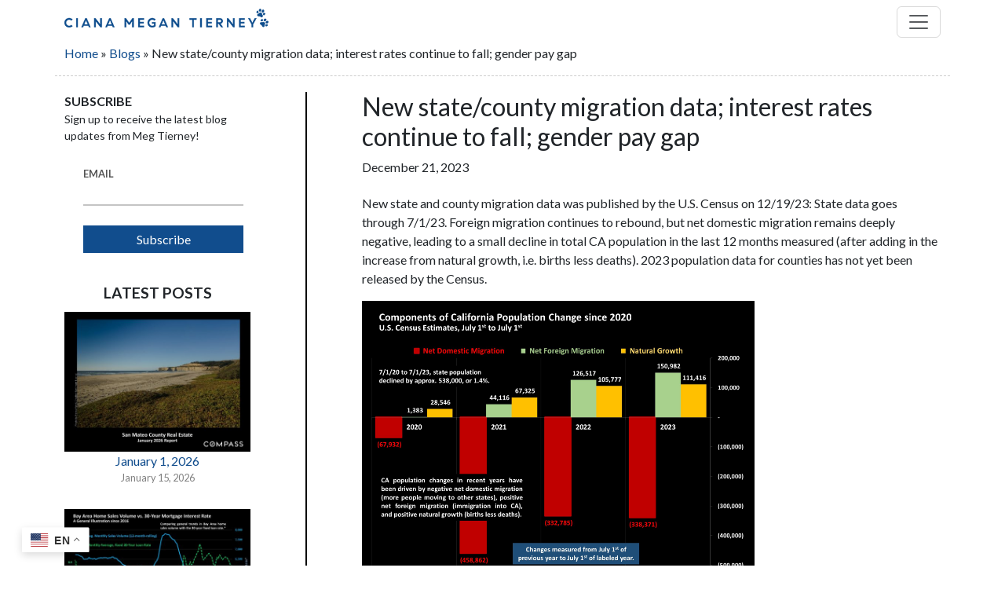

--- FILE ---
content_type: text/html; charset=UTF-8
request_url: https://meg-tierney.com/blogs/new-state-county-migration-data-interest-rates-continue-to-fall-gender-pay-gap/
body_size: 9291
content:
<!--START NEW TRANSLATE WIDGIT-->

<div class="gtranslate_wrapper" id="gt-wrapper-48629804"></div>

<style>
    
    .gtranslate_wrapper {
        position: fixed;
        
        z-index:999999;
        transform: scale(.7);
        
        bottom:unset;
        left:unset;
        
        
        top: 10px;
        right: 10px;
    }
    
    
    
    
    /*move translate to left bottom when page smaller*/
    
    
    @media (max-width:1500px) {
        
        
        .gtranslate_wrapper {
            
            left:10px;
            bottom:10px;
            top:unset;
            right:unset;
        }
    }
    
    
    
    @media (max-width:630px) {
        .gtranslate_wrapper {
            top:unset;
            right:unset;
            
            bottom: 10px;
            left:10px;
            
            
        }
        
    }
    
    #google_translate_element, #google_translate_element2 {
        display:none !important;
    }
</style>


<!--END new TRANSLATE WIDGIT-->




<!doctype html>
<html lang="en">
    <head>
        <meta charset="utf-8">
        <meta name="viewport" content="width=device-width, initial-scale=1">
        
        
        
        
        <meta name="description" content="Discover the exceptional real estate services of Ciana Megan Tierney (Meg), a highly regarded agent serving discerning clientele in Silicon Valley. With a focus on off-market properties, seamless relocations, and lucrative investment opportunities, Meg is your trusted partner in navigating Silicon Valley's dynamic real estate market.">
        <meta name="keywords" content="Ciana Megan Tierney, Meg Tierney, Silicon Valley real estate, off-market properties, relocation, investment properties">
        <meta name="author" content="Ciana Megan Tierney">
        
        
       
        
        
        <link rel="icon" type="image/x-icon" href="https://meg-tierney.com/wp-content/themes/marketing_designs_meg_tierney/favicon.ico">
        <link rel="preconnect" href="https://fonts.googleapis.com">
        <link rel="preconnect" href="https://fonts.gstatic.com" crossorigin>
        <link href="https://fonts.googleapis.com/css2?family=Lato:ital,wght@0,100;0,300;0,400;0,700;0,900;1,100;1,300;1,400;1,700;1,900&family=Lora:ital,wght@0,400;0,500;0,600;0,700;1,400;1,500;1,600;1,700&family=PT+Serif:ital,wght@0,400;0,700;1,400;1,700&display=swap" rel="stylesheet">
        <link rel="stylesheet" type="text/css" href="https://meg-tierney.com/wp-content/themes/marketing_designs_meg_tierney/assets/css/font-awesome.min.css">
        
        
        
		<!-- All in One SEO 4.3.5.1 - aioseo.com -->
		<title>New state/county migration data; interest rates continue to fall; gender pay gap - Meg Tierney</title>
		<meta name="description" content="New state and county migration data was published by the U.S. Census on 12/19/23: State data goes through 7/1/23. Foreign migration continues to rebound, but net domestic migration remains deeply negative, leading to a small decline in total CA population in the last 12 months measured (after adding in the increase from natural growth, i.e." />
		<meta name="robots" content="max-image-preview:large" />
		<link rel="canonical" href="https://meg-tierney.com/blogs/new-state-county-migration-data-interest-rates-continue-to-fall-gender-pay-gap/" />
		<meta name="generator" content="All in One SEO (AIOSEO) 4.3.5.1 " />
		<meta property="og:locale" content="en_US" />
		<meta property="og:site_name" content="Meg Tierney -" />
		<meta property="og:type" content="article" />
		<meta property="og:title" content="New state/county migration data; interest rates continue to fall; gender pay gap - Meg Tierney" />
		<meta property="og:description" content="New state and county migration data was published by the U.S. Census on 12/19/23: State data goes through 7/1/23. Foreign migration continues to rebound, but net domestic migration remains deeply negative, leading to a small decline in total CA population in the last 12 months measured (after adding in the increase from natural growth, i.e." />
		<meta property="og:url" content="https://meg-tierney.com/blogs/new-state-county-migration-data-interest-rates-continue-to-fall-gender-pay-gap/" />
		<meta property="og:image" content="https://meg-tierney.com/wp-content/uploads/2023/05/thumbnail_Top-Banner-Logo-Paw-Prints.png" />
		<meta property="og:image:secure_url" content="https://meg-tierney.com/wp-content/uploads/2023/05/thumbnail_Top-Banner-Logo-Paw-Prints.png" />
		<meta property="article:published_time" content="2023-12-21T22:00:50+00:00" />
		<meta property="article:modified_time" content="2023-12-22T17:52:29+00:00" />
		<meta name="twitter:card" content="summary_large_image" />
		<meta name="twitter:title" content="New state/county migration data; interest rates continue to fall; gender pay gap - Meg Tierney" />
		<meta name="twitter:description" content="New state and county migration data was published by the U.S. Census on 12/19/23: State data goes through 7/1/23. Foreign migration continues to rebound, but net domestic migration remains deeply negative, leading to a small decline in total CA population in the last 12 months measured (after adding in the increase from natural growth, i.e." />
		<meta name="twitter:image" content="https://meg-tierney.com/wp-content/uploads/2023/05/thumbnail_Top-Banner-Logo-Paw-Prints.png" />
		<script type="application/ld+json" class="aioseo-schema">
			{"@context":"https:\/\/schema.org","@graph":[{"@type":"BreadcrumbList","@id":"https:\/\/meg-tierney.com\/blogs\/new-state-county-migration-data-interest-rates-continue-to-fall-gender-pay-gap\/#breadcrumblist","itemListElement":[{"@type":"ListItem","@id":"https:\/\/meg-tierney.com\/#listItem","position":1,"item":{"@type":"WebPage","@id":"https:\/\/meg-tierney.com\/","name":"Home","url":"https:\/\/meg-tierney.com\/"},"nextItem":"https:\/\/meg-tierney.com\/blogs\/new-state-county-migration-data-interest-rates-continue-to-fall-gender-pay-gap\/#listItem"},{"@type":"ListItem","@id":"https:\/\/meg-tierney.com\/blogs\/new-state-county-migration-data-interest-rates-continue-to-fall-gender-pay-gap\/#listItem","position":2,"item":{"@type":"WebPage","@id":"https:\/\/meg-tierney.com\/blogs\/new-state-county-migration-data-interest-rates-continue-to-fall-gender-pay-gap\/","name":"New state\/county migration data; interest rates continue to fall; gender pay gap","description":"New state and county migration data was published by the U.S. Census on 12\/19\/23: State data goes through 7\/1\/23. Foreign migration continues to rebound, but net domestic migration remains deeply negative, leading to a small decline in total CA population in the last 12 months measured (after adding in the increase from natural growth, i.e.","url":"https:\/\/meg-tierney.com\/blogs\/new-state-county-migration-data-interest-rates-continue-to-fall-gender-pay-gap\/"},"previousItem":"https:\/\/meg-tierney.com\/#listItem"}]},{"@type":"Organization","@id":"https:\/\/meg-tierney.com\/#organization","name":"Meg Tierney","url":"https:\/\/meg-tierney.com\/","logo":{"@type":"ImageObject","url":"https:\/\/meg-tierney.com\/wp-content\/uploads\/2023\/05\/thumbnail_Top-Banner-Logo-Paw-Prints.png","@id":"https:\/\/meg-tierney.com\/#organizationLogo","width":425,"height":40},"image":{"@id":"https:\/\/meg-tierney.com\/#organizationLogo"}},{"@type":"Person","@id":"https:\/\/meg-tierney.com\/author\/megtierney\/#author","url":"https:\/\/meg-tierney.com\/author\/megtierney\/","name":"Meg Tierney","image":{"@type":"ImageObject","@id":"https:\/\/meg-tierney.com\/blogs\/new-state-county-migration-data-interest-rates-continue-to-fall-gender-pay-gap\/#authorImage","url":"https:\/\/secure.gravatar.com\/avatar\/051b698615a2b6812470475988eea448?s=96&d=mm&r=g","width":96,"height":96,"caption":"Meg Tierney"}},{"@type":"WebPage","@id":"https:\/\/meg-tierney.com\/blogs\/new-state-county-migration-data-interest-rates-continue-to-fall-gender-pay-gap\/#webpage","url":"https:\/\/meg-tierney.com\/blogs\/new-state-county-migration-data-interest-rates-continue-to-fall-gender-pay-gap\/","name":"New state\/county migration data; interest rates continue to fall; gender pay gap - Meg Tierney","description":"New state and county migration data was published by the U.S. Census on 12\/19\/23: State data goes through 7\/1\/23. Foreign migration continues to rebound, but net domestic migration remains deeply negative, leading to a small decline in total CA population in the last 12 months measured (after adding in the increase from natural growth, i.e.","inLanguage":"en-US","isPartOf":{"@id":"https:\/\/meg-tierney.com\/#website"},"breadcrumb":{"@id":"https:\/\/meg-tierney.com\/blogs\/new-state-county-migration-data-interest-rates-continue-to-fall-gender-pay-gap\/#breadcrumblist"},"author":{"@id":"https:\/\/meg-tierney.com\/author\/megtierney\/#author"},"creator":{"@id":"https:\/\/meg-tierney.com\/author\/megtierney\/#author"},"datePublished":"2023-12-21T22:00:50-08:00","dateModified":"2023-12-22T17:52:29-08:00"},{"@type":"WebSite","@id":"https:\/\/meg-tierney.com\/#website","url":"https:\/\/meg-tierney.com\/","name":"Meg Tierney","inLanguage":"en-US","publisher":{"@id":"https:\/\/meg-tierney.com\/#organization"}}]}
		</script>
		<!-- All in One SEO -->

<link rel='dns-prefetch' href='//kestrel.idxhome.com' />
<script type="text/javascript">
window._wpemojiSettings = {"baseUrl":"https:\/\/s.w.org\/images\/core\/emoji\/14.0.0\/72x72\/","ext":".png","svgUrl":"https:\/\/s.w.org\/images\/core\/emoji\/14.0.0\/svg\/","svgExt":".svg","source":{"concatemoji":"https:\/\/meg-tierney.com\/wp-includes\/js\/wp-emoji-release.min.js?ver=6.2"}};
/*! This file is auto-generated */
!function(e,a,t){var n,r,o,i=a.createElement("canvas"),p=i.getContext&&i.getContext("2d");function s(e,t){p.clearRect(0,0,i.width,i.height),p.fillText(e,0,0);e=i.toDataURL();return p.clearRect(0,0,i.width,i.height),p.fillText(t,0,0),e===i.toDataURL()}function c(e){var t=a.createElement("script");t.src=e,t.defer=t.type="text/javascript",a.getElementsByTagName("head")[0].appendChild(t)}for(o=Array("flag","emoji"),t.supports={everything:!0,everythingExceptFlag:!0},r=0;r<o.length;r++)t.supports[o[r]]=function(e){if(p&&p.fillText)switch(p.textBaseline="top",p.font="600 32px Arial",e){case"flag":return s("\ud83c\udff3\ufe0f\u200d\u26a7\ufe0f","\ud83c\udff3\ufe0f\u200b\u26a7\ufe0f")?!1:!s("\ud83c\uddfa\ud83c\uddf3","\ud83c\uddfa\u200b\ud83c\uddf3")&&!s("\ud83c\udff4\udb40\udc67\udb40\udc62\udb40\udc65\udb40\udc6e\udb40\udc67\udb40\udc7f","\ud83c\udff4\u200b\udb40\udc67\u200b\udb40\udc62\u200b\udb40\udc65\u200b\udb40\udc6e\u200b\udb40\udc67\u200b\udb40\udc7f");case"emoji":return!s("\ud83e\udef1\ud83c\udffb\u200d\ud83e\udef2\ud83c\udfff","\ud83e\udef1\ud83c\udffb\u200b\ud83e\udef2\ud83c\udfff")}return!1}(o[r]),t.supports.everything=t.supports.everything&&t.supports[o[r]],"flag"!==o[r]&&(t.supports.everythingExceptFlag=t.supports.everythingExceptFlag&&t.supports[o[r]]);t.supports.everythingExceptFlag=t.supports.everythingExceptFlag&&!t.supports.flag,t.DOMReady=!1,t.readyCallback=function(){t.DOMReady=!0},t.supports.everything||(n=function(){t.readyCallback()},a.addEventListener?(a.addEventListener("DOMContentLoaded",n,!1),e.addEventListener("load",n,!1)):(e.attachEvent("onload",n),a.attachEvent("onreadystatechange",function(){"complete"===a.readyState&&t.readyCallback()})),(e=t.source||{}).concatemoji?c(e.concatemoji):e.wpemoji&&e.twemoji&&(c(e.twemoji),c(e.wpemoji)))}(window,document,window._wpemojiSettings);
</script>
<style type="text/css">
img.wp-smiley,
img.emoji {
	display: inline !important;
	border: none !important;
	box-shadow: none !important;
	height: 1em !important;
	width: 1em !important;
	margin: 0 0.07em !important;
	vertical-align: -0.1em !important;
	background: none !important;
	padding: 0 !important;
}
</style>
	<link rel='stylesheet' id='marketing_designs_meg_tierney_theme_style-css' href='https://meg-tierney.com/wp-content/themes/marketing_designs_meg_tierney/style.css?ver=1.0' type='text/css' media='all' />
<link rel='stylesheet' id='bootstrap-css' href='https://meg-tierney.com/wp-content/themes/marketing_designs_meg_tierney/assets/css/bootstrap.min.css?ver=5.3.0' type='text/css' media='all' />
<link rel='stylesheet' id='marketing_designs_meg_tierney_main_style-css' href='https://meg-tierney.com/wp-content/themes/marketing_designs_meg_tierney/assets/css/style.min.css?ver=1.0' type='text/css' media='all' />
<link rel='stylesheet' id='lightSlider-css' href='https://meg-tierney.com/wp-content/themes/marketing_designs_meg_tierney/assets/css/lightslider.css?ver=1.1.6' type='text/css' media='all' />
<link rel='stylesheet' id='marketing_designs_meg_tierney_properties_style-css' href='https://meg-tierney.com/wp-content/themes/marketing_designs_meg_tierney/assets/css/property.min.css?ver=1.0' type='text/css' media='all' />
<link rel='stylesheet' id='marketing_designs_meg_tierney_community_style-css' href='https://meg-tierney.com/wp-content/themes/marketing_designs_meg_tierney/assets/css/community.min.css?ver=1.0' type='text/css' media='all' />
<script type='text/javascript' src='https://kestrel.idxhome.com/ihf-kestrel.js?ver=6.2' id='ihf-kestrel-js'></script>
<script type='text/javascript' src='https://meg-tierney.com/wp-includes/js/jquery/jquery.min.js?ver=3.6.3' id='jquery-core-js'></script>
<script type='text/javascript' src='https://meg-tierney.com/wp-includes/js/jquery/jquery-migrate.min.js?ver=3.4.0' id='jquery-migrate-js'></script>
<link rel="https://api.w.org/" href="https://meg-tierney.com/wp-json/" /><link rel="EditURI" type="application/rsd+xml" title="RSD" href="https://meg-tierney.com/xmlrpc.php?rsd" />
<link rel="wlwmanifest" type="application/wlwmanifest+xml" href="https://meg-tierney.com/wp-includes/wlwmanifest.xml" />
<meta name="generator" content="WordPress 6.2" />
<link rel='shortlink' href='https://meg-tierney.com/?p=609' />
<link rel="alternate" type="application/json+oembed" href="https://meg-tierney.com/wp-json/oembed/1.0/embed?url=https%3A%2F%2Fmeg-tierney.com%2Fblogs%2Fnew-state-county-migration-data-interest-rates-continue-to-fall-gender-pay-gap%2F" />
<link rel="alternate" type="text/xml+oembed" href="https://meg-tierney.com/wp-json/oembed/1.0/embed?url=https%3A%2F%2Fmeg-tierney.com%2Fblogs%2Fnew-state-county-migration-data-interest-rates-continue-to-fall-gender-pay-gap%2F&#038;format=xml" />
<style type="text/css">
.quick-search-bed-bath > div,
.quick-search-bed-bath div div {
    max-width: 350px !important;
    width: 350px !important;
}

.quick-search-bed-bath > div,
{
    max-width: 350px !important;
    width: 350px !important;
}
</style>
				<script>
					window.ihfKestrel = window.ihfKestrel || {};
					ihfKestrel.config = {"activationToken":"ec21acf9-28c6-4edf-b747-df34d92e221f","platform":"wordpress"};
				</script>
			        
        
        
        <!-- Google tag (gtag.js) -->
        <script async src="https://www.googletagmanager.com/gtag/js?id=G-2VJBVG5F25"></script>
        <script>
          window.dataLayer = window.dataLayer || [];
          function gtag(){dataLayer.push(arguments);}
          gtag('js', new Date());
        
          gtag('config', 'G-2VJBVG5F25');
        </script>
        
        
        
    </head>
    
    <style>
        
        
            
            #main_header #logo {
                width: 260px;
                position:relative;
                top:-5px;
            }
            
        
    </style>

    <body class="blogs-template-default single single-blogs postid-609 wp-custom-logo">
                <header id="main_header">
            <nav class="navbar navbar-expand-xxl">
                <div class="container-xl">
                    <a href="https://meg-tierney.com" class="navbar-brand d-flex align-items-center me-md-auto link-body-emphasis text-decoration-none">
                        <img src="https://meg-tierney.com/wp-content/uploads/2023/05/thumbnail_Top-Banner-Logo-Paw-Prints.png" alt="ciana megan tierney" class="img-fluid" id="logo">
                    </a>
                    <button class="navbar-toggler" type="button" data-bs-toggle="collapse" data-bs-target="#main-menu" aria-controls="main-menu" aria-expanded="false" aria-label="Toggle navigation">
                        <span class="navbar-toggler-icon"></span>
                    </button>

                    <div class="collapse navbar-collapse" id="main-menu">
                        <ul id="menu-main-menu" class="navbar-nav me-auto mb-2 mb-lg-0 "><li  id="menu-item-6" class="menu-item menu-item-type-custom menu-item-object-custom nav-item nav-item-6"><a href="/" class="nav-link ">Home</a></li>
<li  id="menu-item-7" class="menu-item menu-item-type-custom menu-item-object-custom menu-item-has-children dropdown nav-item nav-item-7"><a href="/current/" class="nav-link  dropdown-toggle" data-bs-toggle="dropdown" aria-haspopup="true" aria-expanded="false">Properties</a>
<ul class="dropdown-menu  depth_0">
	<li  id="menu-item-140" class="menu-item menu-item-type-post_type menu-item-object-page nav-item nav-item-140"><a href="https://meg-tierney.com/current/" class="dropdown-item ">Current</a></li>
	<li  id="menu-item-139" class="menu-item menu-item-type-post_type menu-item-object-page nav-item nav-item-139"><a href="https://meg-tierney.com/sold/" class="dropdown-item ">Sold</a></li>
	<li  id="menu-item-10" class="menu-item menu-item-type-custom menu-item-object-custom nav-item nav-item-10"><a class="dropdown-item ">Search</a></li>
</ul>
</li>
<li  id="menu-item-268" class="menu-item menu-item-type-post_type menu-item-object-page menu-item-has-children dropdown nav-item nav-item-268"><a href="https://meg-tierney.com/communities/" class="nav-link  dropdown-toggle" data-bs-toggle="dropdown" aria-haspopup="true" aria-expanded="false">Communities</a>
<ul class="dropdown-menu  depth_0">
	<li  id="menu-item-304" class="menu-item menu-item-type-post_type menu-item-object-page nav-item nav-item-304"><a href="https://meg-tierney.com/communities/" class="dropdown-item ">Communities Map</a></li>
	<li  id="menu-item-78" class="menu-item menu-item-type-post_type menu-item-object-community nav-item nav-item-78"><a href="https://meg-tierney.com/community/atherton/" class="dropdown-item ">Atherton</a></li>
	<li  id="menu-item-77" class="menu-item menu-item-type-post_type menu-item-object-community nav-item nav-item-77"><a href="https://meg-tierney.com/community/menlo-park/" class="dropdown-item ">Menlo Park</a></li>
	<li  id="menu-item-76" class="menu-item menu-item-type-post_type menu-item-object-community nav-item nav-item-76"><a href="https://meg-tierney.com/community/palo-alto/" class="dropdown-item ">Palo Alto</a></li>
	<li  id="menu-item-75" class="menu-item menu-item-type-post_type menu-item-object-community nav-item nav-item-75"><a href="https://meg-tierney.com/community/redwood-city/" class="dropdown-item ">Redwood City</a></li>
	<li  id="menu-item-74" class="menu-item menu-item-type-post_type menu-item-object-community nav-item nav-item-74"><a href="https://meg-tierney.com/community/los-altos/" class="dropdown-item ">Los Altos</a></li>
	<li  id="menu-item-73" class="menu-item menu-item-type-post_type menu-item-object-community nav-item nav-item-73"><a href="https://meg-tierney.com/community/los-altos-hills/" class="dropdown-item ">Los Altos Hills</a></li>
	<li  id="menu-item-977" class="menu-item menu-item-type-post_type menu-item-object-community nav-item nav-item-977"><a href="https://meg-tierney.com/community/portola-valley/" class="dropdown-item ">Portola Valley</a></li>
</ul>
</li>
<li  id="menu-item-18" class="menu-item menu-item-type-custom menu-item-object-custom nav-item nav-item-18"><a href="/blogs" class="nav-link ">Blog</a></li>
<li  id="menu-item-19" class="menu-item menu-item-type-custom menu-item-object-custom nav-item nav-item-19"><a href="/about-me/" class="nav-link ">About Meg</a></li>
<li  id="menu-item-305" class="menu-item menu-item-type-post_type menu-item-object-page menu-item-has-children dropdown nav-item nav-item-305"><a href="https://meg-tierney.com/the-compass-edge/" class="nav-link  dropdown-toggle" data-bs-toggle="dropdown" aria-haspopup="true" aria-expanded="false">The Compass Edge</a>
<ul class="dropdown-menu  depth_0">
	<li  id="menu-item-332" class="menu-item menu-item-type-post_type menu-item-object-page nav-item nav-item-332"><a href="https://meg-tierney.com/the-compass-edge/" class="dropdown-item ">About Compass</a></li>
	<li  id="menu-item-331" class="menu-item menu-item-type-post_type menu-item-object-page nav-item nav-item-331"><a href="https://meg-tierney.com/compass-concierge/" class="dropdown-item ">Compass Concierge</a></li>
	<li  id="menu-item-330" class="menu-item menu-item-type-post_type menu-item-object-page nav-item nav-item-330"><a href="https://meg-tierney.com/compass-bridge-loans/" class="dropdown-item ">Compass Bridge Loans</a></li>
	<li  id="menu-item-329" class="menu-item menu-item-type-post_type menu-item-object-page nav-item nav-item-329"><a href="https://meg-tierney.com/compass-coming-soon/" class="dropdown-item ">Compass Coming Soon</a></li>
</ul>
</li>
<li  id="menu-item-229" class="menu-item menu-item-type-post_type menu-item-object-page nav-item nav-item-229"><a href="https://meg-tierney.com/contact/" class="nav-link ">Contact</a></li>
</ul>                        <div id="google_translate_element">
                            <div class="dropdown">
                                <button type="button" aria-label="translatebutton" class="btn btn-default dropdown-toggle" data-bs-toggle="dropdown" aria-expanded="false">
                                    <img alt="translateflagbutton" src="https://meg-tierney.com/wp-content/themes/marketing_designs_meg_tierney/assets/images/flags/UnitedStatesofAmerica.png">
                                </button>
                                <ul class="dropdown-menu">
                                    <li><a class="dropdown-item"><img src="https://meg-tierney.com/wp-content/themes/marketing_designs_meg_tierney/assets/images/flags/UnitedStatesofAmerica.png"> English</a></li>
                                    <li><a class="dropdown-item"><img src="https://meg-tierney.com/wp-content/themes/marketing_designs_meg_tierney/assets/images/flags/China.png"> Chinese (Simplified)</a></li>
                                    <li><a class="dropdown-item"><img src="https://meg-tierney.com/wp-content/themes/marketing_designs_meg_tierney/assets/images/flags/China.png"> Chinese (Traditional)</a></li>
                                    <li><a class="dropdown-item"><img src="https://meg-tierney.com/wp-content/themes/marketing_designs_meg_tierney/assets/images/flags/France.png"> French</a></li>
                                    <li><a class="dropdown-item"><img src="https://meg-tierney.com/wp-content/themes/marketing_designs_meg_tierney/assets/images/flags/Germany.png"> German</a></li>
                                    <li><a class="dropdown-item"><img src="https://meg-tierney.com/wp-content/themes/marketing_designs_meg_tierney/assets/images/flags/Italy.png"> Italian</a></li>
                                    <li><a class="dropdown-item"><img src="https://meg-tierney.com/wp-content/themes/marketing_designs_meg_tierney/assets/images/flags/Japan.png"> Japanese</a></li>
                                    <li><a class="dropdown-item"><img src="https://meg-tierney.com/wp-content/themes/marketing_designs_meg_tierney/assets/images/flags/South Korea.png"> Korean</a></li>
                                    <li><a class="dropdown-item"><img src="https://meg-tierney.com/wp-content/themes/marketing_designs_meg_tierney/assets/images/flags/Russian Federation.png"> Russian</a></li>
                                    <li><a class="dropdown-item"><img src="https://meg-tierney.com/wp-content/themes/marketing_designs_meg_tierney/assets/images/flags/Spain.png"> Spanish</a></li>
                                </ul>
                            </div>
                        </div>
                    </div>
                </div>
            </nav>
        </header>
                    <div class="container-xl">
                <div class="row">
                    <div class="aioseo-breadcrumbs"><span class="aioseo-breadcrumb">
	<a href="https://meg-tierney.com" title="Home">Home</a>
</span><span class="aioseo-breadcrumb-separator">&raquo;</span><span class="aioseo-breadcrumb">
	<a href="https://meg-tierney.com/blogs/" title="Blogs">Blogs</a>
</span><span class="aioseo-breadcrumb-separator">&raquo;</span><span class="aioseo-breadcrumb">
	New state/county migration data; interest rates continue to fall; gender pay gap
</span></div>                </div>
            </div>
        
<style>

    .latest-posts-list img {
        width:100%;
        max-width:100%;
        height:auto;
    }



     /* Body Links */
    .blog-post-title a,
    .blog-post-content a , .latest-posts-list a, .back-to-blogs a{
        text-decoration: none !important;
        color: #114d8d !important;
    }

    /* Footer Links */
    footer a {
        color: inherit;
    }
    
    .rm_button {
        background-color: #114d8d !important;
    }
    
    .rm_form_field {
        width:75%  !important;
    }
    
    .latest-posts-list {
        list-style-type: none !important;
        padding-left: 0 !important;
        text-align: center !important;
    }
    
    .latest-posts-list li {
        margin-bottom: 20px;
    }
    
    .back-to-blogs {
        display: block;
        text-align: center;
        margin-top: 20px;
    }
    
    
    
    /*spacing between left and right content with solid vertical line, for >992px*/
    @media (min-width:992px) {
        .leftContent {
            width: 28%;
            padding-right: 70px;
            
        }
        
        .rightContent {
            width: 72%;
            padding-left: 70px;
            border-left: 2px solid black;
            
        }
        
    }
    
    
    
    .addMarginUnderEachLi li {
        
        margin-bottom:8px;
    }
    
    
    .dateOfBlog {
        margin-bottom:21.99px;
    }
    
</style>

<div class="container about-content" style="margin-top: 20px; min-height: 400px;">
    <div class="row">
        <div class="col-sm-3 col-md-3 d-sm-none d-none d-lg-block leftContent">
            <div class="title text-left text-uppercase"><strong>Subscribe</strong></div>
            <div class="text-left small">Sign up to receive the latest blog updates from Meg Tierney!</div>
            
            <div id="rainmaker_form_469" class="rm_form_container rainmaker_form rm-form-style2 " data-type="rm_subscription" data-form-id="469"><div id="rm_form_error_message_469" class="rm_form_error_message" style="display:none"></div><form action="/blogs/new-state-county-migration-data-interest-rates-continue-to-fall-gender-pay-gap/#rainmaker_form_469"><div class="rm_form_el_set rm_form_el_email "><label class="rm_form_label">Email</label><input class="rm_form_field" type="email" name="email" required placeholder="Email" /></div><div class="rm_form_el_set rm_form_el_button "><input class="rm_form_field rm_button" type="submit" name="button" value="Subscribe" /></div></form><div class="rm-loader"></div></div><div id="rm_form_message_469" class="rm_form_message" style="display:none">Thank you!</div>            
            <!-- Latest Posts -->
            <div class="title text-left text-uppercase"  style="
                text-align: center;
                font-size: 1.2em;
                margin-bottom: 10px;
              "  ><strong>Latest Posts</strong></div>
            <ul class="latest-posts-list">
                                        <li style="margin-bottom:30px;">
                            <a href="https://meg-tierney.com/blogs/january-1-2026/">
                                <img class="alignnone size-medium wp-image-1243" src="https://meg-tierney.com/wp-content/uploads/2026/01/San-Mateo-County-January-2026-1-500x375.jpg" alt="" width="500" height="375" />January 1, 2026                            </a>
                            
                            
                            
                            <div class="text-center" style="color:gray; font-size:.8em;">January 15, 2026</div>
                            
                        </li>
                                                <li style="margin-bottom:30px;">
                            <a href="https://meg-tierney.com/blogs/market-update-november-1-2025/">
                                <img class="alignnone size-medium wp-image-1216" src="https://meg-tierney.com/wp-content/uploads/2025/11/meg1-500x375.jpg" alt="" width="500" height="375" />Market Update, November 1, 2025                            </a>
                            
                            
                            
                            <div class="text-center" style="color:gray; font-size:.8em;">November 3, 2025</div>
                            
                        </li>
                                                <li style="margin-bottom:30px;">
                            <a href="https://meg-tierney.com/blogs/just-listed-in-old-palo-alto-sept-19-2025/">
                                <img class="alignnone size-medium wp-image-1017" src="https://meg-tierney.com/wp-content/uploads/2025/07/MLS-Size-1-500x333.jpg" alt="" width="500" height="333" />Just Listed in Old Palo Alto                            </a>
                            
                            
                            
                            <div class="text-center" style="color:gray; font-size:.8em;">September 26, 2025</div>
                            
                        </li>
                                                <li style="margin-bottom:30px;">
                            <a href="https://meg-tierney.com/blogs/just-listed-in-portola-valley-sept-26-2025/">
                                <img class="alignnone size-medium wp-image-1175" src="https://meg-tierney.com/wp-content/uploads/2025/07/Print-Size-67-1-500x333.jpg" alt="" width="500" height="333" />Just Listed in Portola Valley                            </a>
                            
                            
                            
                            <div class="text-center" style="color:gray; font-size:.8em;">September 26, 2025</div>
                            
                        </li>
                                                <li style="margin-bottom:30px;">
                            <a href="https://meg-tierney.com/blogs/market-update-sept-26-2025/">
                                <img class="alignnone size-medium wp-image-1198" src="https://meg-tierney.com/wp-content/uploads/2025/09/meg-1-1-500x375.jpg" alt="" width="500" height="375" />Market Update &#8211; Sept. 26, 2025                            </a>
                            
                            
                            
                            <div class="text-center" style="color:gray; font-size:.8em;">September 26, 2025</div>
                            
                        </li>
                                    </ul>
            <!-- End Latest Posts -->
        </div>

        <div class="col-xs-12 col-sm-12 col-md-9 rightContent">
                                <article class="blog-post post-609 blogs type-blogs status-publish hentry">
                        <h2 class="blog-post-title">New state/county migration data; interest rates continue to fall; gender pay gap</h2>
                        <div class="dateOfBlog">December 21, 2023</div>
                        
                        <div class="blog-post-content  addMarginUnderEachLi">
                            <p>New state and county migration data was published by the U.S. Census on 12/19/23: State data goes through 7/1/23. Foreign migration continues to rebound, but net domestic migration remains deeply negative, leading to a small decline in total CA population in the last 12 months measured (after adding in the increase from natural growth, i.e. births less deaths). 2023 population data for counties has not yet been released by the Census.</p>
<p><img decoding="async" class="alignnone size-medium wp-image-599dec" src="https://meg-tierney.com/wp-content/uploads/2023/12/1.jpg" alt="" width="500" height="375" /></p>
<p><img decoding="async" loading="lazy" class="alignnone size-medium wp-image-599dec" src="https://meg-tierney.com/wp-content/uploads/2023/12/2.jpg" alt="" width="500" height="375" /><br />
SAMPLE of the 12 Bay Area (+ Sacramento) Migration slides from 12/2023 Census release. <span style="text-decoration: underline;">Sadly, county migration data always runs at least 2 years behind</span>: <em>This is through 2021 and is the most current data available</em>. In another year, we&#8217;ll get 2022 migration data.</p>
<p><img decoding="async" loading="lazy" class="alignnone size-medium wp-image-599dec" src="https://meg-tierney.com/wp-content/uploads/2023/12/3.jpg" alt="" width="500" height="375" /></p>
<p>Today&#8217;s weekly average interest rate reading declined again: &#8220;The 30-year fixed-rate mortgage remained below seven percent for the second week in a row, a welcome downward trend after 17 consecutive weeks above seven percent. Lower rates are bringing potential homebuyers who were previously waiting on the sidelines back into the market and builders are already starting to feel the positive effects.&#8221; Freddie Mac, 12/21/23<br />
<img decoding="async" loading="lazy" class="alignnone size-medium wp-image-599dec" src="https://meg-tierney.com/wp-content/uploads/2023/12/4.jpg" alt="" width="500" height="375" /><br />
Interesting data regarding the gender pay gap: The gap, of course, is very unfortunate, but at least CA has the smallest gap in the nation. (The Census data uses only the 2 genders in its analyses.)</p>
<p><img decoding="async" loading="lazy" class="alignnone size-medium wp-image-599dec" src="https://meg-tierney.com/wp-content/uploads/2023/12/5.jpg" alt="" width="500" height="375" /></p>
<p>&nbsp;</p>
                        </div>
                    </article>
                                
            <div class="back-to-blogs">
                <a href="https://meg-tierney.com/blogs/">Back to Blogs</a>
            </div>
        </div>
    </div>
</div>

<!--Instagram and FB logos are on index.php (2 locations, page-about-me.php (2 locations), footer.php, page-contact.php -->

<style>
    /* on smaller screens, do not want a border left at the 
    beginning of a line (for this PHONE, EMAIL, and LICENSE number in the footer)
    
    */
    
    
    @media (min-width:768px) and (max-width:992px) {
        .licenseBorderLeft {
            border-left: none !important;
        }
        
    }
    
    
    
    
    @media (min-width:399px) and (max-width:768px) {
        .emailBorderLeft {
            border-left: none !important;
        }
        
    }
    
    
    
    
    @media (min-width:339px) and (max-width:398px) {
        .licenseBorderLeft, .phoneBorderLeft {
            border-left: none !important;
        }
        
    }
    
    
    @media (max-width: 338px) {
        .licenseBorderLeft, .phoneBorderLeft, .emailBorderLeft {
            border-left: none !important;
        }
        
    }
    
</style>
        
        
                    <div class="container footer-contact mb-5 mt-3">
                <div class="row text-center justify-content-center align-items-center">
                    <div class="col-xs-6 col-auto item mb-1 mt-1">
                        <img alt="tierneylogo" style="width:250px;" src="https://meg-tierney.com/wp-content/themes/marketing_designs_meg_tierney/assets/images/logo-text.png" class="img-fluid">
                    </div>
                    <div class="col-xs-6 col-auto item mb-1 mt-1 phoneBorderLeft">
                        650.954.8642
                    </div>
                    <div class="col-xs-6 col-auto item mb-1 mt-1 emailBorderLeft">
                        <a href="mailto:meg.tierney@compass.com">meg.tierney@compass.com</a>
                    </div>
                    <div class="col-xs-6 col-auto item license mb-1 mt-1 licenseBorderLeft">
                        <span class="text-license">License# 01339212</span>
                    
                    
                            <!--IG and FB-->
                            <script src="https://kit.fontawesome.com/8c9ad22dbb.js" crossorigin="anonymous"></script>
                            
                            <span class="">
        		                <a href="https://www.instagram.com/megtierneyrealtor/" target="_blank" data-uw-rm-brl="false" aria-label="instagram - opens in new tab" data-uw-rm-empty-ctrl="" data-uw-rm-ext-link="" uw-rm-external-link-id="https://www.instagram.com/kathybridgmanrealestate/$instagram"><i class="fa-brands fa-square-instagram fa-lg " style="color:black;padding-left:10px; font-size:1.4em;"></i></a>
        		                <!--<a href="https://www.facebook.com/cianatierney" target="_blank" data-uw-rm-brl="false" aria-label="facebook - opens in new tab" data-uw-rm-empty-ctrl="" data-uw-rm-ext-link="" uw-rm-external-link-id="https://www.facebook.com/kathybridgmanrealestate$facebook"><i class="fa-brands fa-square-facebook fa-lg instaFb" style="color:black;padding-left:10px; font-size:1.4em;"></i></a>-->
        		            </span>
                            <!--end IG and FB-->
                    
                    
                    
                    </div>
                    
                    
                    
                    
                    
                </div>
            </div>
                <footer id="main_footer" class="container-fluid">
            <div class="container pt-5 pb-3">
                <div class="">
                    <div class="menu-footer-menu-container"><ul id="menu-footer-menu" class="menu row"><li id="menu-item-79" class="col col-xs-4 col-sm-4 col-md-4 col-lg mb-5 menu-item menu-item-type-custom menu-item-object-custom menu-item-79"><a href="/">Home</a></li>
<li id="menu-item-80" class="col col-xs-4 col-sm-4 col-md-4 col-lg mb-5 menu-item menu-item-type-custom menu-item-object-custom menu-item-has-children menu-item-80"><a href="/current">PROPERTIES</a>
<ul class="sub-menu">
	<li id="menu-item-142" class="menu-item menu-item-type-post_type menu-item-object-page menu-item-142"><a href="https://meg-tierney.com/current/">Current</a></li>
	<li id="menu-item-141" class="menu-item menu-item-type-post_type menu-item-object-page menu-item-141"><a href="https://meg-tierney.com/sold/">Sold</a></li>
	<li id="menu-item-83" class="menu-item menu-item-type-custom menu-item-object-custom menu-item-83"><a>Search</a></li>
</ul>
</li>
<li id="menu-item-84" class="col col-xs-4 col-sm-4 col-md-4 col-lg mb-5 menu-item menu-item-type-custom menu-item-object-custom menu-item-has-children menu-item-84"><a href="/communities">COMMUNITIES</a>
<ul class="sub-menu">
	<li id="menu-item-85" class="menu-item menu-item-type-custom menu-item-object-custom menu-item-85"><a href="/atherton">Atherton</a></li>
	<li id="menu-item-86" class="menu-item menu-item-type-custom menu-item-object-custom menu-item-86"><a href="/menlo-park">Menlo Park</a></li>
	<li id="menu-item-87" class="menu-item menu-item-type-custom menu-item-object-custom menu-item-87"><a href="/palo-alto">Palo Alto</a></li>
	<li id="menu-item-88" class="menu-item menu-item-type-custom menu-item-object-custom menu-item-88"><a href="/redwood-city">Redwood City</a></li>
	<li id="menu-item-89" class="menu-item menu-item-type-custom menu-item-object-custom menu-item-89"><a href="/los-altos">Los Altos</a></li>
	<li id="menu-item-90" class="menu-item menu-item-type-custom menu-item-object-custom menu-item-90"><a href="/los-altos-hills">Los Altos Hills</a></li>
	<li id="menu-item-978" class="menu-item menu-item-type-post_type menu-item-object-community menu-item-978"><a href="https://meg-tierney.com/community/portola-valley/">Portola Valley</a></li>
</ul>
</li>
<li id="menu-item-91" class="col col-xs-4 col-sm-4 col-md-4 col-lg mb-5 menu-item menu-item-type-custom menu-item-object-custom menu-item-91"><a href="/blogs">BLOG</a></li>
<li id="menu-item-92" class="col col-xs-4 col-sm-4 col-md-4 col-lg mb-5 menu-item menu-item-type-custom menu-item-object-custom menu-item-92"><a href="/about-me">ABOUT MEG</a></li>
<li id="menu-item-94" class="col col-xs-4 col-sm-4 col-md-4 col-lg mb-5 menu-item menu-item-type-custom menu-item-object-custom menu-item-has-children menu-item-94"><a href="/the-compass-edge">The Compass Edge</a>
<ul class="sub-menu">
	<li id="menu-item-352" class="menu-item menu-item-type-post_type menu-item-object-page menu-item-352"><a href="https://meg-tierney.com/the-compass-edge/">About Compass</a></li>
	<li id="menu-item-353" class="menu-item menu-item-type-post_type menu-item-object-page menu-item-353"><a href="https://meg-tierney.com/compass-concierge/">Compass Concierge</a></li>
	<li id="menu-item-354" class="menu-item menu-item-type-post_type menu-item-object-page menu-item-354"><a href="https://meg-tierney.com/compass-bridge-loans/">Compass Bridge Loans</a></li>
	<li id="menu-item-355" class="menu-item menu-item-type-post_type menu-item-object-page menu-item-355"><a href="https://meg-tierney.com/compass-coming-soon/">Compass Coming Soon</a></li>
</ul>
</li>
<li id="menu-item-228" class="col col-xs-4 col-sm-4 col-md-4 col-lg mb-5 menu-item menu-item-type-post_type menu-item-object-page menu-item-228"><a href="https://meg-tierney.com/contact/">Contact</a></li>
</ul></div>                </div>
                <div id="copyright_row" class="row">
                    <div id="coptyright" class="col-md-9 col-lg-9 col-xl-10 col-xxl-11">
                        <p>© 2026 Ciana Meg Tierney All rights reserved. Compass is a real estate broker licensed by the State of California and abides by Equal Housing Opportunity laws. License Number 01527235. All material presented herein is intended for informational purposes only and is compiled from sources deemed reliable but has not been verified. Changes in price, condition, sale or withdrawal may be made without notice. No statement is made as to the accuracy of any description. All measurements and square footage are approximate. If your property is currently listed for sale this is not a solicitation.</p>
                    </div>
                    <div id="compass_logo" class="col-auto mb-3">
                        <img src="https://meg-tierney.com/wp-content/themes/marketing_designs_meg_tierney/assets/images/compass-logo.png" alt="compass logo" class="img-fluid compass_logo">
                    </div>
                </div>
                <div id="footer_links" class="row justify-content-md-center row-cols-md-auto mb-3">
                    <div class="col-12 col-sm-auto mb-1">
                        <a href="/legal-disclaimer">Legal Disclaimer</a>
                    </div>
                    <div class="col-12 col-sm-auto mb-1">
                        <a href="/privacy-policy">Privacy Policy</a>
                    </div>
                    <div class="col-12 col-sm-auto mb-1">
                        <a href="/accessibility-statement">Accessibility Statement </a>
                    </div>
                    <div class="col-12 col-sm-auto mb-1">
                        Website Design by <a href="https://marketingdesigns.net/" target="_blank">Marketing Designs, Inc.</a>
                    </div>
                </div>
            </div>
        </footer>
        <link rel='stylesheet' id='rainmaker_form_style-css' href='https://meg-tierney.com/wp-content/plugins/icegram-rainmaker/lite/classes/../assets/css/form.css?ver=1.3.10' type='text/css' media='all' />
<script type='text/javascript' id='gt_widget_script_48629804-js-before'>
window.gtranslateSettings = /* document.write */ window.gtranslateSettings || {};window.gtranslateSettings['48629804'] = {"default_language":"en","languages":["af","sq","am","ar","hy","ca","ceb","zh-CN","zh-TW","nl","en","fr","de","haw","iw","hi","hmn","hu","it","ms","ml","mt","mi","mr","mn","pt","ru","es","su","sw","sv","tg","ta","te","yo","zu"],"url_structure":"none","flag_style":"2d","wrapper_selector":"#gt-wrapper-48629804","alt_flags":{"en":"usa"},"float_switcher_open_direction":"top","switcher_horizontal_position":"inline","flags_location":"\/wp-content\/plugins\/gtranslate\/flags\/"};
</script><script src="https://meg-tierney.com/wp-content/plugins/gtranslate/js/float.js?ver=6.2" data-no-optimize="1" data-no-minify="1" data-gt-orig-url="/blogs/new-state-county-migration-data-interest-rates-continue-to-fall-gender-pay-gap/" data-gt-orig-domain="meg-tierney.com" data-gt-widget-id="48629804" defer></script><script type='text/javascript' src='https://meg-tierney.com/wp-content/themes/marketing_designs_meg_tierney/assets/js/bootstrap.bundle.min.js?ver=5.3.0' id='bootstrap-js'></script>
<script type='text/javascript' src='https://meg-tierney.com/wp-content/themes/marketing_designs_meg_tierney/assets/js/main.min.js?ver=1.0' id='marketing_designs_meg_tierney_theme_script-js'></script>
<script type='text/javascript' src='https://meg-tierney.com/wp-content/themes/marketing_designs_meg_tierney/assets/js/lightslider.js?ver=1.1.6' id='lightSlider-js'></script>
<script type='text/javascript' src='https://meg-tierney.com/wp-content/themes/marketing_designs_meg_tierney/assets/js/fixCommunitiesLinks.min.js?ver=1.0.0' id='fixCommunitiesLinks-js'></script>
<script type='text/javascript' src='https://meg-tierney.com/wp-content/themes/marketing_designs_meg_tierney/assets/js/fixAboutMeLinks.min.js?ver=1.0.0' id='fixAboutMeLinks-js'></script>
<script type='text/javascript' src='https://meg-tierney.com/wp-content/themes/marketing_designs_meg_tierney/assets/js/fixOtherNavLinks.min.js?ver=1.0.0' id='fixOtherNavLinks-js'></script>
<script type='text/javascript' src='https://meg-tierney.com/wp-content/themes/marketing_designs_meg_tierney/assets/js/jquery.maskedinput.min.js?ver=1.4.0' id='maskedinput-js'></script>
<script type='text/javascript' src='https://meg-tierney.com/wp-content/themes/marketing_designs_meg_tierney/assets/js/validate.min.js?ver=2.0.1' id='validate.js-js'></script>
<script type='text/javascript' src='https://meg-tierney.com/wp-content/themes/marketing_designs_meg_tierney/assets/js/clickSearchHomePage.min.js?ver=1.0.0' id='clickSearchHomePage.js-js'></script>
<script type='text/javascript' src='https://meg-tierney.com/wp-content/themes/marketing_designs_meg_tierney/assets/js/clickSearchNotHomePage.min.js?ver=1.0.0' id='clickSearchNotHomePage.js-js'></script>
<script type='text/javascript' src='https://meg-tierney.com/wp-content/themes/marketing_designs_meg_tierney/assets/js/removeRobots.min.js?ver=1.0.0' id='removeRobots.min.js-js'></script>
<script type='text/javascript' src='https://meg-tierney.com/wp-content/themes/marketing_designs_meg_tierney/assets/js/altImageChecker.min.js?ver=1.0.0' id='altImageChecker.min.js-js'></script>
<script type='text/javascript' src='https://meg-tierney.com/wp-content/themes/marketing_designs_meg_tierney/assets/js/fixSoldPropertiesBreadcrumb.min.js?ver=1.0.0' id='fixSoldPropertiesBreadcrumb.min.js-js'></script>
<script type='text/javascript' src='https://meg-tierney.com/wp-content/themes/marketing_designs_meg_tierney/assets/js/fixBlogBreadcrumb.js?ver=1.0.0' id='fixBlogBreadcrumb.js-js'></script>
<script type='text/javascript' id='rm_main_js-js-extra'>
/* <![CDATA[ */
var rm_pre_data = {"ajax_url":"https:\/\/meg-tierney.com\/wp-admin\/admin-ajax.php","rm_nonce_field":"dbb8cd9f61"};
/* ]]> */
</script>
<script type='text/javascript' src='https://meg-tierney.com/wp-content/plugins/icegram-rainmaker/lite/classes/../assets/js/main.js?ver=1.3.10' id='rm_main_js-js'></script>
        
        
        
        <!--USERWAY widget-->
        <script>(function(d){var s = d.createElement("script");s.setAttribute("data-account", "PSrbTMC18E");s.setAttribute("src", "https://cdn.userway.org/widget.js");(d.body || d.head).appendChild(s);})(document)</script><noscript>Please ensure Javascript is enabled for purposes of <a href="https://userway.org">website accessibility</a></noscript>
    
    
        
    </body>
</html>


--- FILE ---
content_type: text/css
request_url: https://meg-tierney.com/wp-content/themes/marketing_designs_meg_tierney/style.css?ver=1.0
body_size: -157
content:
/*
    Theeme Name: Marketing Designs Meg Tierney
    Theme URI: https://marketingdesigns.net
    Author: Marketing Designs
    Author URI: https://marketingdesigns.net
    Version: 1.0
*/


--- FILE ---
content_type: text/css
request_url: https://meg-tierney.com/wp-content/themes/marketing_designs_meg_tierney/assets/css/style.min.css?ver=1.0
body_size: 1000
content:
body{font-family:Lato,sans-serif}#main_header #logo{width:250px}@media (max-width:430px){#main_header #logo{width:189px}}#main_header .nav-link{color:#000;text-transform:uppercase}#main_header .navbar-collapse{flex-grow:0}@media (min-width:992px){#main_header .dropdown-center:hover>.dropdown-menu,#main_header .dropdown:hover>.dropdown-menu{display:block}#main_header .dropdown-toggle:after{display:none}#main_header .nav-link{padding:1rem 1.5rem}}.translate-dropdown{cursor:pointer}.aioseo-breadcrumbs{border-bottom:1px dashed #ccc;padding-bottom:1rem}.aioseo-breadcrumbs a{color:#114d8d;text-decoration:none}@keyframes fadeIn{0%{opacity:0}to{opacity:1}}#main_video{position:relative}#main_video .video_wrapper{max-height:90vh}#main_video video{z-index:1}#main_video .overlay{font-family:Lora,sans-serif;left:50%;position:absolute;top:50%;transform:translate(-50%,-50%);width:100%;z-index:2}#main_video .overlay .caption h1{font-size:1.5rem;letter-spacing:1px;line-height:1.5;text-transform:uppercase}#main_video .overlay .logo{animation:fadeIn 3s ease-in-out 3s forwards;height:auto;max-width:80%;opacity:0;width:100%}#main_video .overlay .caption{animation:fadeIn 3s ease-in-out 7s forwards;opacity:0}@media (max-width:991px){#main_video .overlay{width:80%}}@media (max-width:767px){#main_video .overlay .caption h1{font-size:.95rem}#main_video>div.p-5,#main_video>div.p-5>img{margin-bottom:2rem!important;padding:0!important}}@media (min-width:992px){#main_video .overlay .caption h1{font-size:1.5rem}#main_video .overlay .caption h1 span{line-height:2}#main_video .overlay .logo{max-width:580px}}@media (min-width:1200px){#main_video .overlay .caption h1{font-size:2rem}#main_video .overlay .logo{max-width:600px}}@media (min-width:1400px){#main_video .overlay .caption h1{font-size:2.25rem}#main_video .overlay .logo{max-width:720px}}#main_video .overlay .caption h1 span{display:block}#main_video .overlay .caption h1 span:nth-child(2){font-family:Lato,sans-serif;font-size:75%}#main_slideshow_row{max-height:90vh;position:relative}#main_slideshow_row .slide_image{z-index:1}#main_slideshow_row .caption,#main_slideshow_row .slide_image{display:none;left:50%;position:absolute;top:50%;transform:translate(-50%,-50%);width:100%}#main_slideshow_row .caption{color:#fff;font-family:Lora,sans-serif;font-weight:lighter;letter-spacing:1rem;text-align:center;z-index:2}#main_slideshow_row .bg_img{height:auto;width:100%}@media (min-width:1200px){#main_slideshow_row .caption{font-size:5rem}}@media (min-width:1400px){#main_slideshow_row .caption{font-size:7rem}}@media (min-width:1600px){#main_slideshow_row .caption{font-size:9rem}}#meet_meg_row .text-phone{font-size:17px}#meet_meg_row .text-license{font-size:14px}#meet_meg_row h1{color:#114d8d;font-family:"PT Serif";font-size:3rem}@media (min-width:1400px){#meet_meg_row h1{font-size:4rem}}#inquiry_row{background:url(../images/bg-form.jpeg) 50%/cover}#inquiry_row>div{min-height:80vh}@media (max-width:992px){#inquiry_row>div{margin:0;padding:0}}form.inquiry{background-color:hsla(0,0%,100%,.8);padding:2rem}form.inquiry .form-control{background-color:transparent;border:none;border-bottom:1px solid #000;border-radius:0}form.inquiry button{background-color:transparent;border:1px solid #000;border-radius:0}form.inquiry .img-get-started-today{height:auto;max-width:280px;width:100%}.form-floating>label:after{content:none}#search_row{background-color:#114d8d}#search_row h2,#search_row h3{color:#fff}#search_row .text-img-find-your-dream-home{height:auto;max-width:270px;width:100%}#search_row .form-control{background-color:transparent;border:none;border-bottom:1px solid #fff;border-radius:0;color:#fff}#search_row .form-floating>label{color:#fff;padding:0}#search_row .form-floating>label:after{content:none}#search_row button{background-color:transparent;border:1px solid #fff;border-radius:1px;color:#fff;padding:3px 0;text-align:center;text-transform:uppercase}footer#main_footer{background-color:#0e0e0e;color:#999}#copyright_row,#copyright_row a,#footer_links,#footer_links a{color:#999;font-size:11px}#copyright_row .compass_logo{width:120px}@media (min-width:1400px){#copyright_row{flex-wrap:nowrap!important}}footer#main_footer ul#menu-footer-menu,footer#main_footer ul#menu-main-menu-1{padding:0}footer#main_footer ul#menu-footer-menu>li>a,footer#main_footer ul#menu-main-menu-1>li>a{text-transform:uppercase}footer#main_footer ul#menu-footer-menu li,footer#main_footer ul#menu-main-menu-1 li{list-style:none}footer#main_footer ul#menu-footer-menu li a,footer#main_footer ul#menu-main-menu-1 li a{color:#fff;font-size:14px;text-decoration:none}footer#main_footer ul#menu-footer-menu ul.sub-menu,footer#main_footer ul#menu-main-menu-1 ul.sub-menu{padding:0}footer#main_footer ul#menu-footer-menu ul.sub-menu a,footer#main_footer ul#menu-main-menu-1 ul.sub-menu a{color:#999}.footer-contact .item a{color:#333;text-decoration:none}.footer-contact .item img{height:auto;max-width:300px;width:100%}.footer-contact .item+.item{border-left:1px solid #333}.text-license{font-size:.8rem}.contact-page{background:url(../images/bg-contact.jpeg) 50%/cover;min-height:60vh}.contact-page #logo{height:auto;max-width:350px;width:100%}.contact-page form.inquiry{background:none}

--- FILE ---
content_type: text/css
request_url: https://meg-tierney.com/wp-content/themes/marketing_designs_meg_tierney/assets/css/property.min.css?ver=1.0
body_size: 219
content:
.property-landing-page .property-item{border-bottom:1px dashed #ccc}.property-landing-page .property-info a{color:#333;text-decoration:none}.property-landing-page .property-info .city-name{font-family:Lato,sans-serif;font-size:1.5rem;letter-spacing:3px}.property-landing-page .property-info .street-name{font-size:1.5rem}.property-landing-page .property-info .details-number{font-size:2rem;font-weight:300}.property-landing-page .property-info .details-text{font-size:.75rem}.property-landing-page .property-info .button-details{border:1px solid #333;border-radius:0;font-size:.75rem}.property-page .property-status{background-color:#114d8d;color:#fff;padding:6px 15px}.property-page .property-address{padding:6px 15px}.property-page .lSSlideOuter{padding-left:0;padding-right:0}.property-page .properties-details-fields{font-weight:300}.property-page .properties-details-fields span{display:inline-block;font-family:Lato,sans-serif;font-size:1.8em;padding:10px 40px}.property-page .properties-details-fields span strong{display:block;font-family:Lato,sans-serif;font-size:calc(.6em - 2px);font-weight:400;font-weight:700;text-transform:uppercase}#map-canvas{display:block;height:450px;margin-bottom:50px;padding-top:15px;width:100%}@media (min-width:992px){.properties-details-summary-paragraph .p1{margin-left:100px;margin-right:100px}}@media (min-width:1200px){.properties-details-bullets>h2,.properties-details-summary-bullets>h2{font-size:calc(2rem - 6px)}}

.makeWidth100Percent {
    width: 100%;
}

--- FILE ---
content_type: text/css
request_url: https://meg-tierney.com/wp-content/themes/marketing_designs_meg_tierney/assets/css/community.min.css?ver=1.0
body_size: 92
content:
@media (min-width:992px){.left-community-content{padding-left:100px}}.right-side-find-dream-home-div{background-color:#114d8c}@media (min-width:992px){.right-side-find-dream-home-div{max-height:381px}}@media (max-width:992px){.right-side-find-dream-home-div{height:364px;margin-bottom:47px;max-height:621px}}.community-find-your-dream-home-img{max-width:250px}.threeLinkBoxesDiv{padding-top:25px}@media (max-width:992px){.threeLinkBoxesDiv{display:none}}.communityLinkRightImages{top:-15px}.communityLinkBox{box-shadow:0 5px 5px rgba(0,0,0,.36);height:410px;margin-bottom:50px;overflow:visible;padding:20px;transition:background-color .5s ease}.communityLinkBox:hover .textOverlayDiv{transform:translateY(-23px);transition:transform .5s ease}.communityLinkBox .textOverlayDiv{transition:transform .5s ease}.communityLinkRightImages{overflow:visible;position:relative;top:-43px}.textOverlayDiv{background-color:#fff;bottom:67px;overflow:visible;padding-bottom:29px;padding-top:50px;position:relative}

--- FILE ---
content_type: text/javascript
request_url: https://meg-tierney.com/wp-content/themes/marketing_designs_meg_tierney/assets/js/altImageChecker.min.js?ver=1.0.0
body_size: -66
content:
document.addEventListener("DOMContentLoaded",function(){var e=document.querySelector("#imageGallery");if(e&&"function"==typeof $(e).lightSlider){$(e).lightSlider({onAfterSlide:function(){t()},onSliderLoad:function(){t()}})}else{t()}});function t(){for(var e=document.getElementsByTagName("img"),t=0;t<e.length;t++){var n=e[t];n.hasAttribute("alt")||n.setAttribute("alt","image")}}


--- FILE ---
content_type: text/javascript
request_url: https://meg-tierney.com/wp-content/themes/marketing_designs_meg_tierney/assets/js/fixOtherNavLinks.min.js?ver=1.0.0
body_size: -146
content:
// document.addEventListener("DOMContentLoaded",()=>{document.querySelectorAll("a[href*='/current']").forEach(e=>{e.addEventListener("click",e=>{e.preventDefault(),window.location.href="/current"})})});

--- FILE ---
content_type: text/javascript
request_url: https://meg-tierney.com/wp-content/themes/marketing_designs_meg_tierney/assets/js/removeRobots.min.js?ver=1.0.0
body_size: -184
content:
document.addEventListener("DOMContentLoaded",()=>{var e=document.querySelector('meta[name="robots"]');e&&e.remove()});

--- FILE ---
content_type: text/javascript
request_url: https://meg-tierney.com/wp-content/themes/marketing_designs_meg_tierney/assets/js/clickSearchHomePage.min.js?ver=1.0.0
body_size: -25
content:
function clickSearchScrollToSearch(){document.addEventListener("DOMContentLoaded",function(){var e=document.querySelector("#menu-item-10 a.dropdown-item"),t=document.querySelector("#menu-item-83 a");let o=document.getElementById("city_input");e.style.cursor="pointer",t.style.cursor="pointer",e.addEventListener("click",e=>{e.preventDefault(),window.scrollTo({top:o.offsetTop-100,behavior:"smooth"}),o.focus()}),t.addEventListener("click",e=>{o.focus()})})}"/"!==window.location.pathname&&"/#"!==window.location.pathname&&"/#city_input"!==window.location.pathname||clickSearchScrollToSearch();

--- FILE ---
content_type: text/javascript
request_url: https://meg-tierney.com/wp-content/themes/marketing_designs_meg_tierney/assets/js/main.min.js?ver=1.0
body_size: 222
content:
jQuery(document).ready(function(o){var n;const a=13,l=12;function e(e){clearInterval(n);let t=e-2;1==e&&(t=a);e="#slide_"+(t=2==e?l:t);o(e).fadeOut()}!function a(i){let s="#slide_"+i;n=setInterval(function(){if(i%2==0){let e=i-2,t="#slide_"+(e=2==i?l:e);o(t).fadeOut(1e3,function(){}),o(s).fadeIn(1e3,function(){clearInterval(n),a(i=13<++i?1:i)})}else o(s).fadeIn(1e3,function(){e(i),a(i=13<++i?1:i)})},1500)}(1);let t=!1,i=(o("#text-more").css({"max-height":"0px"}),o("#btn-read-more").click(function(){t=t?(o(this).text("Read more"),o("#text-more").css({"max-height":"0px"}),!1):(o(this).text("Read less"),o("#text-more").css({"max-height":"500px"}),!0)}),!1),s=(o("#btn-read-more-compass-edge").click(function(){i=i?(o(this).text("Read more"),o("#text-more-compass-edge").css({"max-height":"0px"}),!1):(o(this).text("Read less"),o("#text-more-compass-edge").css({"max-height":"4000px"}),!0)}),jQuery("#imageGallery").lightSlider({mode:"fade",item:1,gallery:!0,auto:!0,loop:!0,keyPress:!0,adaptiveHeight:!0,pager:!0,pause:5e3,speed:1e3,controls:!0,onSliderLoad:function(e){jQuery("#loading").remove(),e.removeClass("cS-hidden")}}));jQuery("#imageGallery li").click(function(){s.play()})});

--- FILE ---
content_type: text/javascript
request_url: https://meg-tierney.com/wp-content/themes/marketing_designs_meg_tierney/assets/js/clickSearchNotHomePage.min.js?ver=1.0.0
body_size: -19
content:
function clickSearchScrollToSearchNotHome(){document.addEventListener("DOMContentLoaded",function(){var e=document.querySelector("#menu-item-10 a.dropdown-item"),o=document.querySelector("#menu-item-83 a");let t=document.getElementById("city_input");e.style.cursor="pointer",o.style.cursor="pointer",e.addEventListener("click",e=>{e.preventDefault(),window.location.href="/#city_input",window.scrollTo({top:t.offsetTop-100,behavior:"smooth"}),t.focus()}),o.addEventListener("click",e=>{window.location.href="/#city_input",t.focus()})})}"/"!==window.location.pathname&&"/#"!==window.location.pathname&&clickSearchScrollToSearchNotHome();

--- FILE ---
content_type: text/javascript
request_url: https://meg-tierney.com/wp-content/themes/marketing_designs_meg_tierney/assets/js/fixCommunitiesLinks.min.js?ver=1.0.0
body_size: -131
content:
document.addEventListener("DOMContentLoaded",()=>{document.querySelectorAll('a[href*="/community"]').forEach(t=>{"community information"===t.textContent.toLowerCase()&&(t.href="/communities",t.textContent="Communities",t.title="Communities")})});

--- FILE ---
content_type: text/javascript
request_url: https://meg-tierney.com/wp-content/themes/marketing_designs_meg_tierney/assets/js/fixBlogBreadcrumb.js?ver=1.0.0
body_size: -97
content:
document.addEventListener("DOMContentLoaded", () => {
    
    
    let elements = document.getElementsByClassName("aioseo-breadcrumb");
    
    
    Array.from(elements).forEach(element => {
        
        if (element.textContent.trim() === 'Archives for Blogs') {
            element.textContent = ' Blogs ';
        }
    });
    
});

--- FILE ---
content_type: text/javascript
request_url: https://meg-tierney.com/wp-content/themes/marketing_designs_meg_tierney/assets/js/fixAboutMeLinks.min.js?ver=1.0.0
body_size: -99
content:
// document.addEventListener("DOMContentLoaded",()=>{document.querySelectorAll("a[href*='/about-me']").forEach(t=>{t.addEventListener("click",e=>{window.innerWidth<992?(e.preventDefault(),t.nextElementSibling.classList.toggle("show")):window.location.href="/about-me"})})});

--- FILE ---
content_type: text/javascript
request_url: https://meg-tierney.com/wp-content/themes/marketing_designs_meg_tierney/assets/js/fixSoldPropertiesBreadcrumb.min.js?ver=1.0.0
body_size: -8
content:
// document.addEventListener("DOMContentLoaded",()=>{var e;"Sold"==document.getElementById("propertyStatusForBreadcrumb").value&&((e=document.querySelector("span.aioseo-breadcrumb > a[title='Properties']")).textContent="Sold Properties",e.href="/sold")});


document.addEventListener("DOMContentLoaded", () => {
    var e;
    const propertyStatus = document.getElementById("propertyStatusForBreadcrumb");
    if (propertyStatus && propertyStatus.value === "Sold") {
        e = document.querySelector("span.aioseo-breadcrumb > a[title='Properties']");
        if (e) {
            e.textContent = "Sold Properties";
            e.href = "/sold";
        }
    }
});
